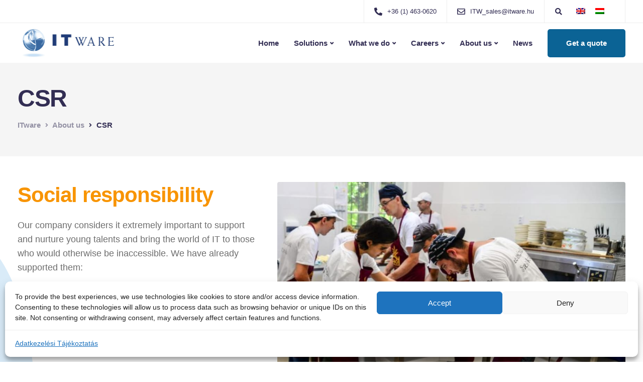

--- FILE ---
content_type: text/html; charset=utf-8
request_url: https://www.google.com/recaptcha/api2/anchor?ar=1&k=6LcFL3keAAAAAIXsE1IyBRNPcqQ7gvNGySQtaQnx&co=aHR0cHM6Ly93d3cuaXR3YXJlLmh1OjQ0Mw..&hl=en&v=PoyoqOPhxBO7pBk68S4YbpHZ&size=invisible&anchor-ms=20000&execute-ms=30000&cb=lbdppst088c
body_size: 48726
content:
<!DOCTYPE HTML><html dir="ltr" lang="en"><head><meta http-equiv="Content-Type" content="text/html; charset=UTF-8">
<meta http-equiv="X-UA-Compatible" content="IE=edge">
<title>reCAPTCHA</title>
<style type="text/css">
/* cyrillic-ext */
@font-face {
  font-family: 'Roboto';
  font-style: normal;
  font-weight: 400;
  font-stretch: 100%;
  src: url(//fonts.gstatic.com/s/roboto/v48/KFO7CnqEu92Fr1ME7kSn66aGLdTylUAMa3GUBHMdazTgWw.woff2) format('woff2');
  unicode-range: U+0460-052F, U+1C80-1C8A, U+20B4, U+2DE0-2DFF, U+A640-A69F, U+FE2E-FE2F;
}
/* cyrillic */
@font-face {
  font-family: 'Roboto';
  font-style: normal;
  font-weight: 400;
  font-stretch: 100%;
  src: url(//fonts.gstatic.com/s/roboto/v48/KFO7CnqEu92Fr1ME7kSn66aGLdTylUAMa3iUBHMdazTgWw.woff2) format('woff2');
  unicode-range: U+0301, U+0400-045F, U+0490-0491, U+04B0-04B1, U+2116;
}
/* greek-ext */
@font-face {
  font-family: 'Roboto';
  font-style: normal;
  font-weight: 400;
  font-stretch: 100%;
  src: url(//fonts.gstatic.com/s/roboto/v48/KFO7CnqEu92Fr1ME7kSn66aGLdTylUAMa3CUBHMdazTgWw.woff2) format('woff2');
  unicode-range: U+1F00-1FFF;
}
/* greek */
@font-face {
  font-family: 'Roboto';
  font-style: normal;
  font-weight: 400;
  font-stretch: 100%;
  src: url(//fonts.gstatic.com/s/roboto/v48/KFO7CnqEu92Fr1ME7kSn66aGLdTylUAMa3-UBHMdazTgWw.woff2) format('woff2');
  unicode-range: U+0370-0377, U+037A-037F, U+0384-038A, U+038C, U+038E-03A1, U+03A3-03FF;
}
/* math */
@font-face {
  font-family: 'Roboto';
  font-style: normal;
  font-weight: 400;
  font-stretch: 100%;
  src: url(//fonts.gstatic.com/s/roboto/v48/KFO7CnqEu92Fr1ME7kSn66aGLdTylUAMawCUBHMdazTgWw.woff2) format('woff2');
  unicode-range: U+0302-0303, U+0305, U+0307-0308, U+0310, U+0312, U+0315, U+031A, U+0326-0327, U+032C, U+032F-0330, U+0332-0333, U+0338, U+033A, U+0346, U+034D, U+0391-03A1, U+03A3-03A9, U+03B1-03C9, U+03D1, U+03D5-03D6, U+03F0-03F1, U+03F4-03F5, U+2016-2017, U+2034-2038, U+203C, U+2040, U+2043, U+2047, U+2050, U+2057, U+205F, U+2070-2071, U+2074-208E, U+2090-209C, U+20D0-20DC, U+20E1, U+20E5-20EF, U+2100-2112, U+2114-2115, U+2117-2121, U+2123-214F, U+2190, U+2192, U+2194-21AE, U+21B0-21E5, U+21F1-21F2, U+21F4-2211, U+2213-2214, U+2216-22FF, U+2308-230B, U+2310, U+2319, U+231C-2321, U+2336-237A, U+237C, U+2395, U+239B-23B7, U+23D0, U+23DC-23E1, U+2474-2475, U+25AF, U+25B3, U+25B7, U+25BD, U+25C1, U+25CA, U+25CC, U+25FB, U+266D-266F, U+27C0-27FF, U+2900-2AFF, U+2B0E-2B11, U+2B30-2B4C, U+2BFE, U+3030, U+FF5B, U+FF5D, U+1D400-1D7FF, U+1EE00-1EEFF;
}
/* symbols */
@font-face {
  font-family: 'Roboto';
  font-style: normal;
  font-weight: 400;
  font-stretch: 100%;
  src: url(//fonts.gstatic.com/s/roboto/v48/KFO7CnqEu92Fr1ME7kSn66aGLdTylUAMaxKUBHMdazTgWw.woff2) format('woff2');
  unicode-range: U+0001-000C, U+000E-001F, U+007F-009F, U+20DD-20E0, U+20E2-20E4, U+2150-218F, U+2190, U+2192, U+2194-2199, U+21AF, U+21E6-21F0, U+21F3, U+2218-2219, U+2299, U+22C4-22C6, U+2300-243F, U+2440-244A, U+2460-24FF, U+25A0-27BF, U+2800-28FF, U+2921-2922, U+2981, U+29BF, U+29EB, U+2B00-2BFF, U+4DC0-4DFF, U+FFF9-FFFB, U+10140-1018E, U+10190-1019C, U+101A0, U+101D0-101FD, U+102E0-102FB, U+10E60-10E7E, U+1D2C0-1D2D3, U+1D2E0-1D37F, U+1F000-1F0FF, U+1F100-1F1AD, U+1F1E6-1F1FF, U+1F30D-1F30F, U+1F315, U+1F31C, U+1F31E, U+1F320-1F32C, U+1F336, U+1F378, U+1F37D, U+1F382, U+1F393-1F39F, U+1F3A7-1F3A8, U+1F3AC-1F3AF, U+1F3C2, U+1F3C4-1F3C6, U+1F3CA-1F3CE, U+1F3D4-1F3E0, U+1F3ED, U+1F3F1-1F3F3, U+1F3F5-1F3F7, U+1F408, U+1F415, U+1F41F, U+1F426, U+1F43F, U+1F441-1F442, U+1F444, U+1F446-1F449, U+1F44C-1F44E, U+1F453, U+1F46A, U+1F47D, U+1F4A3, U+1F4B0, U+1F4B3, U+1F4B9, U+1F4BB, U+1F4BF, U+1F4C8-1F4CB, U+1F4D6, U+1F4DA, U+1F4DF, U+1F4E3-1F4E6, U+1F4EA-1F4ED, U+1F4F7, U+1F4F9-1F4FB, U+1F4FD-1F4FE, U+1F503, U+1F507-1F50B, U+1F50D, U+1F512-1F513, U+1F53E-1F54A, U+1F54F-1F5FA, U+1F610, U+1F650-1F67F, U+1F687, U+1F68D, U+1F691, U+1F694, U+1F698, U+1F6AD, U+1F6B2, U+1F6B9-1F6BA, U+1F6BC, U+1F6C6-1F6CF, U+1F6D3-1F6D7, U+1F6E0-1F6EA, U+1F6F0-1F6F3, U+1F6F7-1F6FC, U+1F700-1F7FF, U+1F800-1F80B, U+1F810-1F847, U+1F850-1F859, U+1F860-1F887, U+1F890-1F8AD, U+1F8B0-1F8BB, U+1F8C0-1F8C1, U+1F900-1F90B, U+1F93B, U+1F946, U+1F984, U+1F996, U+1F9E9, U+1FA00-1FA6F, U+1FA70-1FA7C, U+1FA80-1FA89, U+1FA8F-1FAC6, U+1FACE-1FADC, U+1FADF-1FAE9, U+1FAF0-1FAF8, U+1FB00-1FBFF;
}
/* vietnamese */
@font-face {
  font-family: 'Roboto';
  font-style: normal;
  font-weight: 400;
  font-stretch: 100%;
  src: url(//fonts.gstatic.com/s/roboto/v48/KFO7CnqEu92Fr1ME7kSn66aGLdTylUAMa3OUBHMdazTgWw.woff2) format('woff2');
  unicode-range: U+0102-0103, U+0110-0111, U+0128-0129, U+0168-0169, U+01A0-01A1, U+01AF-01B0, U+0300-0301, U+0303-0304, U+0308-0309, U+0323, U+0329, U+1EA0-1EF9, U+20AB;
}
/* latin-ext */
@font-face {
  font-family: 'Roboto';
  font-style: normal;
  font-weight: 400;
  font-stretch: 100%;
  src: url(//fonts.gstatic.com/s/roboto/v48/KFO7CnqEu92Fr1ME7kSn66aGLdTylUAMa3KUBHMdazTgWw.woff2) format('woff2');
  unicode-range: U+0100-02BA, U+02BD-02C5, U+02C7-02CC, U+02CE-02D7, U+02DD-02FF, U+0304, U+0308, U+0329, U+1D00-1DBF, U+1E00-1E9F, U+1EF2-1EFF, U+2020, U+20A0-20AB, U+20AD-20C0, U+2113, U+2C60-2C7F, U+A720-A7FF;
}
/* latin */
@font-face {
  font-family: 'Roboto';
  font-style: normal;
  font-weight: 400;
  font-stretch: 100%;
  src: url(//fonts.gstatic.com/s/roboto/v48/KFO7CnqEu92Fr1ME7kSn66aGLdTylUAMa3yUBHMdazQ.woff2) format('woff2');
  unicode-range: U+0000-00FF, U+0131, U+0152-0153, U+02BB-02BC, U+02C6, U+02DA, U+02DC, U+0304, U+0308, U+0329, U+2000-206F, U+20AC, U+2122, U+2191, U+2193, U+2212, U+2215, U+FEFF, U+FFFD;
}
/* cyrillic-ext */
@font-face {
  font-family: 'Roboto';
  font-style: normal;
  font-weight: 500;
  font-stretch: 100%;
  src: url(//fonts.gstatic.com/s/roboto/v48/KFO7CnqEu92Fr1ME7kSn66aGLdTylUAMa3GUBHMdazTgWw.woff2) format('woff2');
  unicode-range: U+0460-052F, U+1C80-1C8A, U+20B4, U+2DE0-2DFF, U+A640-A69F, U+FE2E-FE2F;
}
/* cyrillic */
@font-face {
  font-family: 'Roboto';
  font-style: normal;
  font-weight: 500;
  font-stretch: 100%;
  src: url(//fonts.gstatic.com/s/roboto/v48/KFO7CnqEu92Fr1ME7kSn66aGLdTylUAMa3iUBHMdazTgWw.woff2) format('woff2');
  unicode-range: U+0301, U+0400-045F, U+0490-0491, U+04B0-04B1, U+2116;
}
/* greek-ext */
@font-face {
  font-family: 'Roboto';
  font-style: normal;
  font-weight: 500;
  font-stretch: 100%;
  src: url(//fonts.gstatic.com/s/roboto/v48/KFO7CnqEu92Fr1ME7kSn66aGLdTylUAMa3CUBHMdazTgWw.woff2) format('woff2');
  unicode-range: U+1F00-1FFF;
}
/* greek */
@font-face {
  font-family: 'Roboto';
  font-style: normal;
  font-weight: 500;
  font-stretch: 100%;
  src: url(//fonts.gstatic.com/s/roboto/v48/KFO7CnqEu92Fr1ME7kSn66aGLdTylUAMa3-UBHMdazTgWw.woff2) format('woff2');
  unicode-range: U+0370-0377, U+037A-037F, U+0384-038A, U+038C, U+038E-03A1, U+03A3-03FF;
}
/* math */
@font-face {
  font-family: 'Roboto';
  font-style: normal;
  font-weight: 500;
  font-stretch: 100%;
  src: url(//fonts.gstatic.com/s/roboto/v48/KFO7CnqEu92Fr1ME7kSn66aGLdTylUAMawCUBHMdazTgWw.woff2) format('woff2');
  unicode-range: U+0302-0303, U+0305, U+0307-0308, U+0310, U+0312, U+0315, U+031A, U+0326-0327, U+032C, U+032F-0330, U+0332-0333, U+0338, U+033A, U+0346, U+034D, U+0391-03A1, U+03A3-03A9, U+03B1-03C9, U+03D1, U+03D5-03D6, U+03F0-03F1, U+03F4-03F5, U+2016-2017, U+2034-2038, U+203C, U+2040, U+2043, U+2047, U+2050, U+2057, U+205F, U+2070-2071, U+2074-208E, U+2090-209C, U+20D0-20DC, U+20E1, U+20E5-20EF, U+2100-2112, U+2114-2115, U+2117-2121, U+2123-214F, U+2190, U+2192, U+2194-21AE, U+21B0-21E5, U+21F1-21F2, U+21F4-2211, U+2213-2214, U+2216-22FF, U+2308-230B, U+2310, U+2319, U+231C-2321, U+2336-237A, U+237C, U+2395, U+239B-23B7, U+23D0, U+23DC-23E1, U+2474-2475, U+25AF, U+25B3, U+25B7, U+25BD, U+25C1, U+25CA, U+25CC, U+25FB, U+266D-266F, U+27C0-27FF, U+2900-2AFF, U+2B0E-2B11, U+2B30-2B4C, U+2BFE, U+3030, U+FF5B, U+FF5D, U+1D400-1D7FF, U+1EE00-1EEFF;
}
/* symbols */
@font-face {
  font-family: 'Roboto';
  font-style: normal;
  font-weight: 500;
  font-stretch: 100%;
  src: url(//fonts.gstatic.com/s/roboto/v48/KFO7CnqEu92Fr1ME7kSn66aGLdTylUAMaxKUBHMdazTgWw.woff2) format('woff2');
  unicode-range: U+0001-000C, U+000E-001F, U+007F-009F, U+20DD-20E0, U+20E2-20E4, U+2150-218F, U+2190, U+2192, U+2194-2199, U+21AF, U+21E6-21F0, U+21F3, U+2218-2219, U+2299, U+22C4-22C6, U+2300-243F, U+2440-244A, U+2460-24FF, U+25A0-27BF, U+2800-28FF, U+2921-2922, U+2981, U+29BF, U+29EB, U+2B00-2BFF, U+4DC0-4DFF, U+FFF9-FFFB, U+10140-1018E, U+10190-1019C, U+101A0, U+101D0-101FD, U+102E0-102FB, U+10E60-10E7E, U+1D2C0-1D2D3, U+1D2E0-1D37F, U+1F000-1F0FF, U+1F100-1F1AD, U+1F1E6-1F1FF, U+1F30D-1F30F, U+1F315, U+1F31C, U+1F31E, U+1F320-1F32C, U+1F336, U+1F378, U+1F37D, U+1F382, U+1F393-1F39F, U+1F3A7-1F3A8, U+1F3AC-1F3AF, U+1F3C2, U+1F3C4-1F3C6, U+1F3CA-1F3CE, U+1F3D4-1F3E0, U+1F3ED, U+1F3F1-1F3F3, U+1F3F5-1F3F7, U+1F408, U+1F415, U+1F41F, U+1F426, U+1F43F, U+1F441-1F442, U+1F444, U+1F446-1F449, U+1F44C-1F44E, U+1F453, U+1F46A, U+1F47D, U+1F4A3, U+1F4B0, U+1F4B3, U+1F4B9, U+1F4BB, U+1F4BF, U+1F4C8-1F4CB, U+1F4D6, U+1F4DA, U+1F4DF, U+1F4E3-1F4E6, U+1F4EA-1F4ED, U+1F4F7, U+1F4F9-1F4FB, U+1F4FD-1F4FE, U+1F503, U+1F507-1F50B, U+1F50D, U+1F512-1F513, U+1F53E-1F54A, U+1F54F-1F5FA, U+1F610, U+1F650-1F67F, U+1F687, U+1F68D, U+1F691, U+1F694, U+1F698, U+1F6AD, U+1F6B2, U+1F6B9-1F6BA, U+1F6BC, U+1F6C6-1F6CF, U+1F6D3-1F6D7, U+1F6E0-1F6EA, U+1F6F0-1F6F3, U+1F6F7-1F6FC, U+1F700-1F7FF, U+1F800-1F80B, U+1F810-1F847, U+1F850-1F859, U+1F860-1F887, U+1F890-1F8AD, U+1F8B0-1F8BB, U+1F8C0-1F8C1, U+1F900-1F90B, U+1F93B, U+1F946, U+1F984, U+1F996, U+1F9E9, U+1FA00-1FA6F, U+1FA70-1FA7C, U+1FA80-1FA89, U+1FA8F-1FAC6, U+1FACE-1FADC, U+1FADF-1FAE9, U+1FAF0-1FAF8, U+1FB00-1FBFF;
}
/* vietnamese */
@font-face {
  font-family: 'Roboto';
  font-style: normal;
  font-weight: 500;
  font-stretch: 100%;
  src: url(//fonts.gstatic.com/s/roboto/v48/KFO7CnqEu92Fr1ME7kSn66aGLdTylUAMa3OUBHMdazTgWw.woff2) format('woff2');
  unicode-range: U+0102-0103, U+0110-0111, U+0128-0129, U+0168-0169, U+01A0-01A1, U+01AF-01B0, U+0300-0301, U+0303-0304, U+0308-0309, U+0323, U+0329, U+1EA0-1EF9, U+20AB;
}
/* latin-ext */
@font-face {
  font-family: 'Roboto';
  font-style: normal;
  font-weight: 500;
  font-stretch: 100%;
  src: url(//fonts.gstatic.com/s/roboto/v48/KFO7CnqEu92Fr1ME7kSn66aGLdTylUAMa3KUBHMdazTgWw.woff2) format('woff2');
  unicode-range: U+0100-02BA, U+02BD-02C5, U+02C7-02CC, U+02CE-02D7, U+02DD-02FF, U+0304, U+0308, U+0329, U+1D00-1DBF, U+1E00-1E9F, U+1EF2-1EFF, U+2020, U+20A0-20AB, U+20AD-20C0, U+2113, U+2C60-2C7F, U+A720-A7FF;
}
/* latin */
@font-face {
  font-family: 'Roboto';
  font-style: normal;
  font-weight: 500;
  font-stretch: 100%;
  src: url(//fonts.gstatic.com/s/roboto/v48/KFO7CnqEu92Fr1ME7kSn66aGLdTylUAMa3yUBHMdazQ.woff2) format('woff2');
  unicode-range: U+0000-00FF, U+0131, U+0152-0153, U+02BB-02BC, U+02C6, U+02DA, U+02DC, U+0304, U+0308, U+0329, U+2000-206F, U+20AC, U+2122, U+2191, U+2193, U+2212, U+2215, U+FEFF, U+FFFD;
}
/* cyrillic-ext */
@font-face {
  font-family: 'Roboto';
  font-style: normal;
  font-weight: 900;
  font-stretch: 100%;
  src: url(//fonts.gstatic.com/s/roboto/v48/KFO7CnqEu92Fr1ME7kSn66aGLdTylUAMa3GUBHMdazTgWw.woff2) format('woff2');
  unicode-range: U+0460-052F, U+1C80-1C8A, U+20B4, U+2DE0-2DFF, U+A640-A69F, U+FE2E-FE2F;
}
/* cyrillic */
@font-face {
  font-family: 'Roboto';
  font-style: normal;
  font-weight: 900;
  font-stretch: 100%;
  src: url(//fonts.gstatic.com/s/roboto/v48/KFO7CnqEu92Fr1ME7kSn66aGLdTylUAMa3iUBHMdazTgWw.woff2) format('woff2');
  unicode-range: U+0301, U+0400-045F, U+0490-0491, U+04B0-04B1, U+2116;
}
/* greek-ext */
@font-face {
  font-family: 'Roboto';
  font-style: normal;
  font-weight: 900;
  font-stretch: 100%;
  src: url(//fonts.gstatic.com/s/roboto/v48/KFO7CnqEu92Fr1ME7kSn66aGLdTylUAMa3CUBHMdazTgWw.woff2) format('woff2');
  unicode-range: U+1F00-1FFF;
}
/* greek */
@font-face {
  font-family: 'Roboto';
  font-style: normal;
  font-weight: 900;
  font-stretch: 100%;
  src: url(//fonts.gstatic.com/s/roboto/v48/KFO7CnqEu92Fr1ME7kSn66aGLdTylUAMa3-UBHMdazTgWw.woff2) format('woff2');
  unicode-range: U+0370-0377, U+037A-037F, U+0384-038A, U+038C, U+038E-03A1, U+03A3-03FF;
}
/* math */
@font-face {
  font-family: 'Roboto';
  font-style: normal;
  font-weight: 900;
  font-stretch: 100%;
  src: url(//fonts.gstatic.com/s/roboto/v48/KFO7CnqEu92Fr1ME7kSn66aGLdTylUAMawCUBHMdazTgWw.woff2) format('woff2');
  unicode-range: U+0302-0303, U+0305, U+0307-0308, U+0310, U+0312, U+0315, U+031A, U+0326-0327, U+032C, U+032F-0330, U+0332-0333, U+0338, U+033A, U+0346, U+034D, U+0391-03A1, U+03A3-03A9, U+03B1-03C9, U+03D1, U+03D5-03D6, U+03F0-03F1, U+03F4-03F5, U+2016-2017, U+2034-2038, U+203C, U+2040, U+2043, U+2047, U+2050, U+2057, U+205F, U+2070-2071, U+2074-208E, U+2090-209C, U+20D0-20DC, U+20E1, U+20E5-20EF, U+2100-2112, U+2114-2115, U+2117-2121, U+2123-214F, U+2190, U+2192, U+2194-21AE, U+21B0-21E5, U+21F1-21F2, U+21F4-2211, U+2213-2214, U+2216-22FF, U+2308-230B, U+2310, U+2319, U+231C-2321, U+2336-237A, U+237C, U+2395, U+239B-23B7, U+23D0, U+23DC-23E1, U+2474-2475, U+25AF, U+25B3, U+25B7, U+25BD, U+25C1, U+25CA, U+25CC, U+25FB, U+266D-266F, U+27C0-27FF, U+2900-2AFF, U+2B0E-2B11, U+2B30-2B4C, U+2BFE, U+3030, U+FF5B, U+FF5D, U+1D400-1D7FF, U+1EE00-1EEFF;
}
/* symbols */
@font-face {
  font-family: 'Roboto';
  font-style: normal;
  font-weight: 900;
  font-stretch: 100%;
  src: url(//fonts.gstatic.com/s/roboto/v48/KFO7CnqEu92Fr1ME7kSn66aGLdTylUAMaxKUBHMdazTgWw.woff2) format('woff2');
  unicode-range: U+0001-000C, U+000E-001F, U+007F-009F, U+20DD-20E0, U+20E2-20E4, U+2150-218F, U+2190, U+2192, U+2194-2199, U+21AF, U+21E6-21F0, U+21F3, U+2218-2219, U+2299, U+22C4-22C6, U+2300-243F, U+2440-244A, U+2460-24FF, U+25A0-27BF, U+2800-28FF, U+2921-2922, U+2981, U+29BF, U+29EB, U+2B00-2BFF, U+4DC0-4DFF, U+FFF9-FFFB, U+10140-1018E, U+10190-1019C, U+101A0, U+101D0-101FD, U+102E0-102FB, U+10E60-10E7E, U+1D2C0-1D2D3, U+1D2E0-1D37F, U+1F000-1F0FF, U+1F100-1F1AD, U+1F1E6-1F1FF, U+1F30D-1F30F, U+1F315, U+1F31C, U+1F31E, U+1F320-1F32C, U+1F336, U+1F378, U+1F37D, U+1F382, U+1F393-1F39F, U+1F3A7-1F3A8, U+1F3AC-1F3AF, U+1F3C2, U+1F3C4-1F3C6, U+1F3CA-1F3CE, U+1F3D4-1F3E0, U+1F3ED, U+1F3F1-1F3F3, U+1F3F5-1F3F7, U+1F408, U+1F415, U+1F41F, U+1F426, U+1F43F, U+1F441-1F442, U+1F444, U+1F446-1F449, U+1F44C-1F44E, U+1F453, U+1F46A, U+1F47D, U+1F4A3, U+1F4B0, U+1F4B3, U+1F4B9, U+1F4BB, U+1F4BF, U+1F4C8-1F4CB, U+1F4D6, U+1F4DA, U+1F4DF, U+1F4E3-1F4E6, U+1F4EA-1F4ED, U+1F4F7, U+1F4F9-1F4FB, U+1F4FD-1F4FE, U+1F503, U+1F507-1F50B, U+1F50D, U+1F512-1F513, U+1F53E-1F54A, U+1F54F-1F5FA, U+1F610, U+1F650-1F67F, U+1F687, U+1F68D, U+1F691, U+1F694, U+1F698, U+1F6AD, U+1F6B2, U+1F6B9-1F6BA, U+1F6BC, U+1F6C6-1F6CF, U+1F6D3-1F6D7, U+1F6E0-1F6EA, U+1F6F0-1F6F3, U+1F6F7-1F6FC, U+1F700-1F7FF, U+1F800-1F80B, U+1F810-1F847, U+1F850-1F859, U+1F860-1F887, U+1F890-1F8AD, U+1F8B0-1F8BB, U+1F8C0-1F8C1, U+1F900-1F90B, U+1F93B, U+1F946, U+1F984, U+1F996, U+1F9E9, U+1FA00-1FA6F, U+1FA70-1FA7C, U+1FA80-1FA89, U+1FA8F-1FAC6, U+1FACE-1FADC, U+1FADF-1FAE9, U+1FAF0-1FAF8, U+1FB00-1FBFF;
}
/* vietnamese */
@font-face {
  font-family: 'Roboto';
  font-style: normal;
  font-weight: 900;
  font-stretch: 100%;
  src: url(//fonts.gstatic.com/s/roboto/v48/KFO7CnqEu92Fr1ME7kSn66aGLdTylUAMa3OUBHMdazTgWw.woff2) format('woff2');
  unicode-range: U+0102-0103, U+0110-0111, U+0128-0129, U+0168-0169, U+01A0-01A1, U+01AF-01B0, U+0300-0301, U+0303-0304, U+0308-0309, U+0323, U+0329, U+1EA0-1EF9, U+20AB;
}
/* latin-ext */
@font-face {
  font-family: 'Roboto';
  font-style: normal;
  font-weight: 900;
  font-stretch: 100%;
  src: url(//fonts.gstatic.com/s/roboto/v48/KFO7CnqEu92Fr1ME7kSn66aGLdTylUAMa3KUBHMdazTgWw.woff2) format('woff2');
  unicode-range: U+0100-02BA, U+02BD-02C5, U+02C7-02CC, U+02CE-02D7, U+02DD-02FF, U+0304, U+0308, U+0329, U+1D00-1DBF, U+1E00-1E9F, U+1EF2-1EFF, U+2020, U+20A0-20AB, U+20AD-20C0, U+2113, U+2C60-2C7F, U+A720-A7FF;
}
/* latin */
@font-face {
  font-family: 'Roboto';
  font-style: normal;
  font-weight: 900;
  font-stretch: 100%;
  src: url(//fonts.gstatic.com/s/roboto/v48/KFO7CnqEu92Fr1ME7kSn66aGLdTylUAMa3yUBHMdazQ.woff2) format('woff2');
  unicode-range: U+0000-00FF, U+0131, U+0152-0153, U+02BB-02BC, U+02C6, U+02DA, U+02DC, U+0304, U+0308, U+0329, U+2000-206F, U+20AC, U+2122, U+2191, U+2193, U+2212, U+2215, U+FEFF, U+FFFD;
}

</style>
<link rel="stylesheet" type="text/css" href="https://www.gstatic.com/recaptcha/releases/PoyoqOPhxBO7pBk68S4YbpHZ/styles__ltr.css">
<script nonce="e9pvjwURmTMb2w3Nqq7qSQ" type="text/javascript">window['__recaptcha_api'] = 'https://www.google.com/recaptcha/api2/';</script>
<script type="text/javascript" src="https://www.gstatic.com/recaptcha/releases/PoyoqOPhxBO7pBk68S4YbpHZ/recaptcha__en.js" nonce="e9pvjwURmTMb2w3Nqq7qSQ">
      
    </script></head>
<body><div id="rc-anchor-alert" class="rc-anchor-alert"></div>
<input type="hidden" id="recaptcha-token" value="[base64]">
<script type="text/javascript" nonce="e9pvjwURmTMb2w3Nqq7qSQ">
      recaptcha.anchor.Main.init("[\x22ainput\x22,[\x22bgdata\x22,\x22\x22,\[base64]/[base64]/[base64]/[base64]/[base64]/[base64]/[base64]/[base64]/[base64]/[base64]\\u003d\x22,\[base64]\x22,\x22w4/ChhXDuFIXMsO/wrRfVsO/w73DtMKpwqtXEX0DwoHClMOWbjF2VjHCqi4fY8OjS8KcKVB5w7rDsw7DqcK4fcORYMKnNcO0cMKMJ8OMwr1JwpxfIADDgCMjKGnDhhHDvgE3wrUuAQ5HRTUnNRfCvsKYQMOPCsK/w7bDoS/CgAzDrMOKwovDh2xEw7fCkcO7w4QkHsKeZsOSwrXCoDzCkA7DhD84ZMK1YF/DjQ5/J8KIw6kSw5RIecK6RSIgw5rCqAF1bw8nw4PDhsKRNS/ChsOxwpbDi8OMw4EnG1ZAwpLCvMKyw6BeP8KDw4PDucKEJ8Kvw6LCocK2wqbColU+AcKswoZRw4ZQIsKrwqHCs8KWPxXCicOXXB/CkMKzDDrCr8KgwqXCoHbDpBXCpcOjwp1Kw4bCp8OqJ1bDqyrCv03DgsOpwq3DrT3DsmM7w5okLMOFX8Oiw6jDhxHDuBDDrxLDih9JFkUDwr8YwpvClT0gXsOnDcOZw5VDXw8Swr4UTGbDiw/Dq8OJw6rDssKpwrQEwqpkw4pfeMOXwrYnwpPDosKdw5Iiw4/CpcKXf8O5b8OtOcOQKjkowqIHw7VCF8OBwossTBvDjMKEBMKOaSjCr8O8wpzDgBrCrcK4w58Twoo0wqEow4bCsyYrPsKpS31iDsKEw5ZqETsvwoPCiy3CiSVBw5vDsFfDvWnCqFNVw4MBwrzDs0F/Nm7DrUfCgcK5w5Nbw6NlJsKkw5TDl0bDhcONwo9gw5fDk8Orw4jCnj7DvsKWw68ERcOTbDPCo8OBw61nYm9jw5gLasOLwp7CqEzDkcOMw5PCtwbCpMO0V0LDsWDCgj/CqxpJLsKJacKCcMKUXMK6w5h0QsKNZVFuwo9CI8KOw7jDoAkMO2FheVM8w5TDsMKJw7wueMOkPg8aSCZgcsKRM0tSJz9dBTl7wpQ+ecOnw7cgwp7Cn8ONwqxMZT5FNcKOw5h1wp3Dj8O2TcOFQ8Olw5/CrsKNP1g9wonCp8KCFMKgd8Kqwr/CiMOaw4pMc2swT8OIRRtJBUQjw5bCmsKreHRDVnN5McK9wpxsw7l8w5Y9wqY/w6PCjXoqBcOEw6QdVMOdwq/DmAIXw4XDl3jCisKMd0rCjcOqVTgWw75uw51fw7BaV8KAf8OnK1XChcO5H8KuTzIVesO7wrY5w7JLL8OsaFApwpXCmmwyCcKNFkvDmmrDmsKdw7nCmFNdbMKqH8K9KAbDrcOSPS3ChcObX1XCn8KNSUHDssKcKzzCvBfDlwvCpwvDnVXDhiEhwoHCiMO/RcKaw4AjwoRHwrLCvMKBLVFJIQlJwoPDhMKzw7wcwobCgUjCgBEWKFrCisKhTgDDt8KfPFzDu8Kla0vDkRTDjsOWBQbCvRnDpMKfwq1ufMOtBk9pw7JNwovCjcK5w7Z2Cz8mw6HDrsK6CcOVwprDpsOcw7t3wrkFLRR6Ih/[base64]/[base64]/ccOcw5PDksOGQ8KXcMKAwqkOJGrCjUhnUcKLw4zDosKbX8Ope8O0w48vJnvCjy7DhQt6KCVhVA9XB3EgwoM/w40mwo/[base64]/DrMOgX8KDwrHCqhLDj0Akw5DDiCpaYxh2O2fDphdRLMKDXyvDmMOawol+XwNHwps8wo0iI1TCrMKKcnVmBkcnwqfCj8O8KBLCpFfDgEUrWsOta8KzwoFtw7rCmsObwobCoMOaw5hoMsK6wqp9BcKsw6nCpWjCiMOKwpvCvmJQw5zCo2XCnxHCqcO9VAzDqm1gw6/Cvwg5w6LDtcKvw5zDgBrCqMOMw6lowpvDhV7CoMK6LjACw5rDiGjDqMKpecKLRsOENg7Cl1NrUMK2L8OyGj7CkMOfw5NCF3LDvmgDa8K5wrbDqMK3EcOaOcOKd8KWw4bCvHfDkjnDkcKOK8KDwqJ4wrnDnzBqXVXDolHCnF1RSHd8wp/Don7DpsO+axfDgMK4fMK1ccK6SUfCkMKnwrbDmcKCCzDCrFjDtGM+w4PCu8KBw7rCvMKgwqxeaCrClsKYwr5dJ8Osw5LCki/DgsOVwqrCnhdYFMO0wpc/UsKEwo7CiCdHPGDCoBQAw6DDjsOKw6sNVHbCuhd+w5HCkVgrBXjDmEloYcOswoohLcOeaAxRw4/CscOsw5/[base64]/DucKnUsKjw6IVcsO6w6Q2QCFNcic5wqXCtMOAVsKhwrbDs8O/eMOGw6IVHMOZEmzChmLDsXPCp8KQwpTCpREbwo5PLsKdLsKvBcKWAsOncDTDhMOnwo86KU3DtgZjw5HCuCRgw4dOZ3puw5Esw5xfw6vCn8Kee8KhWC8sw5k1DcO7wqXCmMO4SVfCtWVOw7M+w4DDjMObNVrDtMOKfXbDrsKAwrzCj8O/[base64]/CtcK2DsOyw6tfw4FUSDYQB0Q6wofDn8KNDBzCoMKjVMKqLMKFBnHCisOCwpzDqDIhdSXDl8KpX8OIwot/aRjDkG5uwrTDkjDDqF/Dm8OHTsOMV2XDmzrCoi7Di8Ocw5PCksOmwoPCrglzworDssK1BsOAwot9DcKkfsKXw7McDMKxw6N5ZcKsw5/[base64]/wqzCshIowogjeDrCrQ7CmB0dNsOYcEPDsCHDthTDpMO6LsO7agLDl8KXDwoOKcOVeRTCusKOW8OlcsOrwrhHchvDt8KsA8KIO8O6wqjCs8KuwrPDrHHCt1IEGsODSWDCqcKEw7AiwrbCg8KmwoXCkgg6w6YQwpLCqUXDjSpUFwl/F8OTw7bDiMO8AcORb8O3S8KNSAl2ZDBxLMKYwqNQYijDncKgwr3CoUYlw7PCn3pJLcK6SCLDjsKVw67Dv8OndRtIOcK1WWDCnCYsw5vCv8KJJMORw4rDnB7CuwnDgV/[base64]/[base64]/Dmz5Hw6pNw6bCoMO4J8KXF1kDwp7DrsKXBSRrwo40w5pMaCTDicOTw7EuYcOYwpTDlwNfKMOdwpfDlElrwo5HJ8OtXH3Cr0jCvcOPwoVGw7XCkMO5wrzCu8KZLyzDpMKKw6sfOsOmwpDDqkYGw4ANbih/wqJaw7HCn8OXUC5lwpU1w7XCnsKqA8KPwohMw4YjHMKNwr4LwrPDtzR+CBlHwp0UwojDsMKFw7DCgEtWw7JHw73Dp0XDgsOUwpwCbMKRKjrCoEMiXlXCucOyDsKhw4lhdk7CpToSccOdw6HDv8OYw5/ChMKxwpvCgsOLFRPCusK0U8Kyw7DCq0VJMcOTwpnChcKDwqbDoWDCmcOqTy5AYsOuLcKIaDNiRsOqfh/CocKlViI8w6UDdH17woLCtMO5w4HDt8OieDFawro6wrU9w4PDoC83wrsPwrjCvsO3S8Kpw47CqmXCl8K3NCQJdMKRw6zChnooWiHDgiHDgg9Lw5PDtMKVfgjCuCBtUMOawpvCr3/Dp8KMw4RYw6UcdWEMYSNYw6rCg8OUwpBrET/DpxPDmsOwwrHDrC3DtMOWKCDDlcKVNMKDU8KxwrHClA7CmcKxw6zCqQrDp8KJw5jDqsO/w5RVw5MHecOsVgnCosKdwoLCpTrCucObw4vCpClMNsOpwq/DoCPCgSPCksKyXFfCux3CkcOWYl7ClkcDA8KSw5fDnVUxKC7CvsKKw7xJU1Yuw5nCixPDggZbXVtOw6XCrh15ZkRfPSTCtltRw6TDj1bCggzDssKuwrXDj1UlwrBsd8O/w4LDk8KWworDh1URwqoDw7fDhMOBGWIzw5fDlcOowrnDhArDl8KffDFAwq0gbUs4wprDsi82wr1Tw54AB8KzUUUow6hxK8Oaw7I4LMKqwpbDsMObwo42w43CjMOLXcK/[base64]/CmmYww6wdwqDCshfCk8KPwqd9YMOBwrzDv8OlSAHCljpgwrTCoFxwdMOYwp8hRUfDqsKYfmXCuMOWR8KQGsOuPcOtFFrCqcK/[base64]/XlV6w6QQw7hqJcKfShrCn8OOwqDCtAYgVMOTwp48woI/IMKSLcO6wpRmHEITEsO4wrzClCjCniZgwolIw77Cl8KZwrJKc1HCtDRNwpUmwrjDsMKoU3AxwrfCu1QhAR0kw6XDmcKkR8O1w4vDhcOMwpDDqcKvwo40wodbHV1mR8OSwp/DugcZw4LDtsKXRcKqw4PCgcKowrzDrcO6wp/DrsKpwqjCizfCj0jCl8KdwpBZX8Owwp0II3bDigM+HQvCvsOjcMKMDsOrwqDDkgtoU8KdC27Ds8KcXcOCwq9Fwp9ewol8GMKlwoRIa8OlVipvwpFPw73DoRXCgUZ0DWPCiWvDnRhhw4dIwq/Cpmg0w4zCmMKtwoEhVAPCpE7CsMOLLSfCicOqwoQrbMOZw4fCmWMfw7Mqw6TChcOhw4sow7BnGmfClTB5w619wpTDj8KGDEHDmDBGNHjDuMOrwokPwqTChV3DqsK0wq7CjcKhem8pwqMfw5oGOMK9a8K4w7/DvcO4wrPCtcKLw79ddR/Csnl5cmhlw6dlLsKcw7pXwp1XwqnDo8KmTsOYGxTCsiLDhUzCjsOcS2Qow7DChMOKBEbDn1Uwwq/CtcOgw5TDq1NBwoI9XXXCocObw4RGwo9Kw5lmwqTCj2jDhcONIHvDmFBfRzvCjcOXwqrCtsOcTH1Hw7bDlMKvwpV+w4c8w6R5MmTCo2XCnMOTwp3DpsK9wqslw6bCpBjCogZhwqbCgsKLSRxHw5YxwrXCo2ggK8KcecOMR8OFTMOFwpPDj1PDrMOGw5fDtW0yOcO/KMOkF0/[base64]/IXHCu8OPW8OAfMKAKcO9McO1VMOfK8Ouwo3DvQ8pUMKEXHgKw5LCmhzCqsOVwp7CshnDiwsmw6QZwrbCumEqwo/[base64]/[base64]/[base64]/wo85HsKLw5U6wqAww4PCgcKGE8OFBmpHHmPDusOdwpQ3UcKow79zasKbw6BGA8OdVcOGbcONKMKEwojDuS7DnMK/UkpaQcOvw7tawovDtVFob8OWwqEYFzPCjyoLFTY0ZxvDucK8w5LCiF7CoMK1wpkdw5kow6Q3McO/w6w5w483wqPDkWMHJ8O2w64gw6d/wr3CoBNvLmDChsOjdT4bw47CjcOnwojClW3DjcKtLEYtAFIiwooJwrDDhCHCul9iwppsdm7CqcKJdcO0X8O5wrDDtcK5wr7Cgx/DuGsNw5/DrsOHwqt/[base64]/N3xMUsK3woYOw7jCiyg3WAAdw7LCumwzw7c3w7QDwrXCs8Okw4XCkjJHw6oSOMKHOMO4QsKGZ8O/bAfCllFfVDsPw7jCpMOGJMOeDjrClMKxecKmwrFsw4bDtCrCicOJwrzDqQjDu8Ksw6HDmQHDizXCkMOSw5rCnMKuHsOyScKcw4JLZ8Khw5whwrPCp8K8a8Onwr7DoGt1wprDgx8nw61VwovDlSVywobCsMOOw6BfHsKOXcOHXDzClwZwVUAxR8O/OcKMwqtYekzCkiHCvW/[base64]/Do8OWCcOQwpI5wocOIsKzw70HGwpDP8KFKcKXw67DrsOiO8OaQGfDkXR6RBoMUHBawrvCssKkIMKNNcKpw7XDqCrCmyvCkBs4wr5sw6rDhUQCJ01lc8OiWDlww5XCgHvCi8Krw7t2wq/[base64]/CnT/Ct8KAQcKWwqYuO8K4Z8ObwoMYYsKIw6lnEcKCw4xjTCLDicKzXMORw5xSwoBvLcKiw43Di8KqwoTCjsOUeQNVWmNZwrA8U1DDv0VYw5/[base64]/DmEsbGBzDh8OfwqLDr8OowpV+bMOEZsOOwpl6NmsCe8OPw4F+w7J7TnEUDGknYcKjwo4BUy5RXHLCg8K9EsO5woXDjWbDjcK/WyHCjhHCkXlKcMO1w7pcw5/CicKjwqhmw4hqw6wONWcCLWJTbFTCscOlc8K1WiESOcO/w6cZYMO2wotMT8KVDQRmwolGJ8OswqXCgcOdbT95wrBlw43CjzvCpcKqw45GGz/[base64]/DjsKyWQ/[base64]/wpExwo4+wpJMwqdEwpM5UVjDigN2CAXCqMKnw6ghFsKwwq9TwrrDlHXCkQEGw5/CnMOCw6Q9w4EffcOZwplfUhBVQcKJbj7DiwbCp8OEwpRMwpNKwo7DjnPCsBFZSEIgVcOpw43CuMO/[base64]/RyMiw7zCvsKsCcO7aMK/T0Aww4rDqQUHJzAxwprChBbDtsOzwpLDtXzDpcO8LyHDu8KpL8K8wrXClmtiRsKoFMO6YsKXOMOOw5TCugDCm8KgfHUOwplxK8ORFn8zOsK0acOZw47Do8Kew63DhcO7BcKwBw5Tw4DCp8KRw5BMwovDv2DCosO8wp/[base64]/ChkV8D2koNAwawo7Dn2PDnMOVegHCt8KEZAl4wqANwrRww4VUwrLDq3Q5w6/DgRHCrcOKCGLDsws9wrbDkzYDaQXCm2Y1McOyNWvCsGV2w5/DtMKEw4UEL1/DjH8zAcO9DMOpwpnDiDrDuF7Dm8O+d8KTw5fCgsOEw5VxXyPDksK+WMKRw7NbNsOtw48nwqnCr8KmY8KIw6Miw5kATMOXXHXCq8OIwq9DwozCpMKsw5LDtMO2E1fCnsKKPzXCvF/CrgzCoMO8w6gUSMOEekBhBCdnCU8cw7vCnSgcw4vDuEnCtMOnw5oFwonCvWA/eh/DnE5mHF3DsG8uw5QYLwvCl8Orw6nCnR5ew451w57DiMOdwqHCpUnDscO4wqAHw6HCvsOrP8OCCEwUwp03A8KhJsKOGzkde8Kcwq/[base64]/DvMOiw7t+QysIw5gWw5zCisKwVsOTw7ItTcKSwrlQJ8OVwphBEgnDh17CtT/DhcKiEcOTwqPDmhBCwpQPw7U/w4xbw68TwodEwp1Tw6/CmwbCiSbDhB3CgFkHwrlUb8KLwrEwAANFIA4Dw7RgwqkHworCkVZgScK6a8KXXsOZw6DDk3F+DsOuwofCtMKhw63ClcOpw7vDgVNmw5khSQDCu8Kvw4x+VsKDT1Q2wq4/RsKlwprChH5KwpbCjW/Cg8OBw7sfPgvDqsKHwpESHT/DucOwJMOvE8OcwpkIwrQYJTfDj8O+GcOtNsOgAkvDhWgbwojCmMOhCGDCi2bChyhHw67Coy8eBsK+HMOSwp7Cvgk0wo/[base64]/Cs8Ohw6Fkwq3DnsKnWsKzGQbCqcOeSEzCjMO7w6HCq8OQwrJ+w4fCj8OZEMKsTcKKbHTDnsKMRcKywo48RQJHw6XDo8OWOD4eH8OHw5MvwpHCucOFCMO8w7YTw7QQYEZpw4V/[base64]/[base64]/[base64]/Ct8KQJAJOw5kcXHBlw5lUaMOWLcKRw4wyUcOZGj3CklNQKkDDmsOLF8KBf1QOEifDsMOWLEHCsn7Ch2jDtmU6wr/Do8OyY8ODw5HDnsOMw5DDkFIDw7TCtCjConDCggJmw5Ugw7PDqcOGwrLDs8OgbcKgw6HCgMO8wr/[base64]/CtSDCgR08VRBQw4p3N8K7wqXCucOlwqPDv8K7w6tlwo1iw5NrwpE5w4LCvUHCncKOCMKNaWh6K8KtwoxSd8OeLSJ6QcOWSSvDlgk0wpdQVcK6C2TCpjLCr8K0AMO6wr/[base64]/IMKJw4jDsVbCogltw6AQwrfCgkzCuB7DgFPDrcKVV8O0w4JObMOQCkvCvsO+w7nDsiYEIcKTwp3CoUrDjXt+NMOEX3TDrMOKalvCg2/DgMKQFsK5wqJZRH7CvSrCnWlgw4bDtgbDnsOewqFTCh5rGSdkFl0vKsOlwoghJEPDmcOAw5vDo8Olw5fDvGTDj8KAw6nDicO+w70LY3bDoUwHw5LDmsOFD8Olw5nDkBXCrlwxw54kwplsT8ODwofCnsO/TwYxBiTDnxgMwqrDssKKw5NWS0HDqmAiw7xzZcOHwrDCi28Sw4d8RsOqwrwiwp03CCESwpMxBkQkARfDl8OOw5IHwojCi3xfW8K/[base64]/SWHDjDhvwpw8dcK/wp3CucK+w7bDlsOaw48qwqkhw7bDo8KaMMO9wqHDtEhGZ2/Ch8Kfw7d8w4tmwpMewrbChQkTRQEeK2p2bsOmJcOHU8KlwqXCscKsZ8OAw7RzwoVmw6hoNgvCrD8fTVjDkBLCvcKVw5XCmXAUT8O5w6XCpcKdRcOnwrXCiX5hw6TCmXVaw6BFJ8O6AB/DvFNwbsOAOsK/AsK4w58LwqUyLcOSw7nCjcKNFFzDl8OOw73CpsKmwqR7woMtCg5KwqHDjl4rDsKhVcKxVMOew6cpeWXCnBNhQn9VwqHDlsK4w640E8KZPCxuGiwCe8OFcgAdAsOWa8KrDEcEUcKFwobCrMOpwrbCksKLbQ/Di8KlwpvCgQY/[base64]/ChVHDuQbClsKEwpPCtMOYTUwHbcO8wrPCssOlw43DuMOZJibDjQvDvcOwJcKbw6VPw6bCrcOwwo5CwrIJeDE6w6zCksOTUMODw4NEw5PDkVLCoS7CksK6w4fDosOYRsK8wr0VwrbCqcObwrduwp7DhHbDgQ7DoE44wqvDhEjCkDpwfMKpWsODw7J4w7/DvcOsYMKSCXNzWcKlw4bDkcOiw4zDncOOw5bCicOCAMKdbRnCpVfDl8OZw6jCusOTw7jCocKlKMKnw6kHU0tvDhrDisKiN8ODwqpTwqUhw6nDuMONwrQEwovCmsKoUsO+woNkwrE/[base64]/DuG3ChMO6w4nCrjELI3LDucOtwoB/[base64]/Dl8KmwrHCgjLDhULDpsKEw4/[base64]/[base64]/[base64]/DoEchw6TCjDrDlcOfP8OFLBVqw6/[base64]/CnhZ8DMKFScO9LVxXIg3CtsKWwphcw4fDuUEfwrjCoyd1CsK1dcK+dVbCk2zDvsKSOsKEwrTDgMOfAMK+ecKqNAN8w6tZwpDCsglHX8O/wqgXwqLCk8KVES3CkcONwrR+IGHCmjpRwpjDtHvDq8OXL8ORdsOYU8OjBg7DnkUDBMKndcObwoXDgkhEKcODwr1LGwHCvMKGwpfDk8OqHnZtwoHDtHTDtgAew5Mkw5NlwrzClw8Sw6IbwrUJw5zCpcKNwo1lMBZSHHE0Ll/CuWTCgMOJwq9+w7p9OsOIw5NDayF/w5Mpwo/DusKKwp41GHjCu8OtLcKBbcO/wr3CisOTQBvDpQgDAcK2asOtwo3Col8OIjUlGMOgdMKiHMKNwpZowqPClsKuLjnCmMKLwq5nwqk4w7jCokEQw4Q/ZDQ8w4HDg3IpL34Ww7/Dk046Zk3DnsKmSB/[base64]/[base64]/CkcO8wq4iVMOWw5jCm8KyXE1EZcOvw7IbwrwBTMOlw5Yyw4gPWMOWw6Eywo19I8O9wqIZw7HDmQLDlVrClsKHw6sfwrrDnQDDtm9qQ8Kew7N0wqXCjMK2w5zCpU3DpcKUw4dVXA/CkcOlw6bCgE/DtcOLwq3DmTHCq8KyKsOsXDEuJ0XCjADCtcKfZsKHIcKVfGhBeX89w7I8w7vDr8KgM8OzK8Kiw75/UwArwooYATPDjBt7QUfCtB3CrMK4wofDjcOYw5l1BHjDksKow4XCsH4FwokCAsKMw5vDqBrDjA8QJMOAw54cOUYIP8O3M8KxWDbDhC/CqBo2w7jCnXhiw6XDqxxsw7XDqQ44czw2AFLCnMKCSDN3aMOOXFEZwpd8MS0rYGl/N1E8w67DhsKLwq/Dh1TDuS5DwrkTw5bCiEPCncOdw6E8ICwSK8Olw7/Dnllzw7zDqMKkck/[base64]/Cl8O6wpHCtMOiDjDDpMKSw6DDvMOqGglMAkfClcOvMkDClg9Mw6V3w50CDFXDjsKdw5gUO0VfKsKfwoBvPsK4w6dNE2smMDDDvwQaZcOHw7Y8wpDDsCTCv8OVw4A6f8KAMCVxMRR/wr3CpsOhBcK2w6XCm2RmQ0rDmEoTwpFgw6jCpmBAS0tGwqnCkQgMWH09HsOdHcOPw5Yjw4bDiwXDvTt2w7HDnRAIw4rCghlAA8OMwrN6w6rDmsOow6jDtcKTccOewpPDkl8jwoZKw5xMRMKbEsK0wpwxQsOrwqE+wog9H8ONw4oERD/Dj8OywrQjwpgSQ8KgCcO6wp/[base64]/[base64]/DtsOOwpVfwr/Dj2nCmsKqBsKyAGjDvMOeUcKRwp7Cuz3CrsO1ccKzQEfCiiXDjMOcBjfChgvDi8KSWcKdAUprQnJPDlvCpcKhw7UGwopSPyNlw5TDhcK2w4/DscK8w7/CoDQ/AcO+PQvDsFhYw6fCvcOLT8OdwpXDjCLDr8Kjwo9WHsKXwqnDgsK2RSJPNsKKw4LDoXIkbhhaw5nDrcKVw5EwVCrCv8Kdw4zDisKWwofCvR8Hw79mw5/DkTDDksOnRFNQPSs1w7VGY8Kfw79sOlzDjsKQw4PDulI/OcKGPcKAw6UIw41FJ8K1Om7DiDARVcOSw7YHwogHfHE7woUaSArCnA7DssK0w6BnM8KPZUHDlMOMw4zCjAbCtcOQw73CqcOuGcOwIlPCmcKEw7nChkQAZ2DCo1fDiCTDmMKVd1tvY8K8FMOsHFYOEzcTw5RLPQ/CgXFyBH5mMsOtWCnCucOOwp/DpAxEJsOrZRzCoATDusK5Bnh/woMzaCXCtng1w7bDnBDDlcKVVTjDtsOAw4UmBsOuBcOhQmfCjj4uwovDhRjCu8K4w4vDjcK6GGNlwrlTw6todsKULcKhwoDCvj4ew47DpWkWw4bChl/Du18ZwowvXcO9c8KywooaJjbDhhAUc8KdR2rDmcKVw4NCwpZiw7EhwoDDisKmw4PCgkPCgXBaIMKATHZ/dE/DrFN0wqHChzvCtsOOABElw7gXHmtiw7LCncOueGrCkHIgUMKrDMKjDMKIRsKiwoxqwpXCviAPEEzDnWbDlHfClHliSsK/w5NmKsOWImQOwo3DgcKZGVptX8OaO8Kfwq7CozrChiwiKFtTwr/[base64]/w53DsEB+QsK6w6zCn1RnwpTDkMOmU8OTbHvCgi/DkXrCjcKKSErDscOzccOEw4FLTAdoaQHDqcOOZijDiG8pIjhwOQ/DslHDsMOyB8OTHsOQCHHDsWvCvjXDrH15wooVQcOWTMOdwpnCqmk5FEXCpcKUHhN3w5Bpwpwsw70eagwiw6p7b1TCuy/CkGdXwpXCtcK0w4FMw53DlsKnVy8nDMKGKcOWw7x0U8OOwod6IWBnw7XCpxxndsOEasKRAMOlwrkVc8KKw5jCuA0gGwE2ecO4AcKOw4kNMFDDh1I6dMOgwrHDkBnDv2V/w4HDvxrClsKEw6jDqU0DASQINsKHwqlOC8KSwo3CqMK8wonDukA5w45+L0RSIMKQw53CsWJue8Ohwq3Dl0V+AT3Com8/HcOhUcKqSzzDm8OhdsKOwoEYwoPDlSzDihZ9AwVaDljDq8O2TW7DpMK/BMKwKGtOEMKcw69necKVw65fw6LCkAHCn8KQaHnCrUbDsVnDj8KFw5hsP8KowqDDtsOBDMOQw4vDk8ORwo9YwpLCvcOvZyxww4bCjGU5ZxPCjMOzO8O5MRgEWcOXCMK9SH0Nw4UQPwXCkwzDvmLChMKDAcKOAsKMw5pld1Vhw4hYDsOmTg4mSj/Cr8OwwqgLU3sTwo0dwqfCmBvDhcO/w77DmFM4ew8RCVNRwpA2wqhLw7taFMORY8KQacKHXUtZCiDCtHgBecOkSz8uwpDDtzppwq/DunHCi2jDscK+wpLCkMOpNMOwY8KxOnXDj27CmcOww6nDj8KwB1rCkMO6CsOmw5vDqjHCtcK9SMOvTUJVN1keDcKpw7bChFvClMKFLsOEw5zDnQPDq8Oyw44ZwqM3wqQcOsKidX7Dg8KHw5XCt8Opw44Ew58CKT7Ck10YGcOQw4PCoD/DscOof8KhYcKhw5Elwr/DpUXCj15+eMO1ccKBLRRBGMK0IsOLw4NBacOKHFrDnMKtwpPDu8KJWFrDoEgFVcKqA2LDusOUw6MTw7BmAzM+R8K6BcKIw6bCvMO8wrPCnsO7w43Cq1XDt8Khw5R6Q2HCtFXDosKiVMOmw7LClGNGw6jDjDU4wrTDuXjDvgk8fcOewpAmw4ROw5nCt8OZw7/Cl1JmXg7DqMOuZHRQUMKUw7EdP0XCksONwpTDvB0Pw40DfgMzwp0dw5vCr8K/[base64]/Dr09OwrZgGCcTwpvDl2zCtFV/w6c3wonDmmfDqkXDgsOCw4EGCsOiw7HCnykFAsOFw7IGw7B3ecKFScKxw4FOcTwnwrk3wpogFStlw7AMw4xOwq8Iw5QSA0cGRzZ1w5ceNixnPMO1eWXDmGpQB1pFw4pCf8K1bF3Dv0bDjFxzV2LDjsKCw7BnY3fCi3TDrmvCiMONJMOgWcOcwoR7CMK7P8KOw7ALwr/DjwVmw7JeLsOewrHCgsOHZ8OCJsOZPz7DucKde8Kyw5pEw7hTP0Ecd8K1wq/DumfDrGnDqEvDkMKmwrZzwrdrw5rCkWUxLAJOw7RpQS/[base64]/CoEw8w71Aw61LJTA7wrzCoBpQU8KiwqBYw75Iw6NXbcOHwonDmMKEw7YJU8KyBVzDkzLDhcOlwqPDrnnCq3fDusOQw6zCoyTCuTjClQbCscK2woLCusOTP8Kew7ojH8OvUMK/FsOGKMKQw5w0w5sAw6rDpMOpwoJtN8O1w7/DmRFIPMKpw4cgw5Qvw51Twq9maMOWVcO9Q8OpcgsKSUZMUgzCrSHChsKEVcOYw7JqMDEZEcKEwoTDphzChHpDDsO7w7XDgsOlwoXDgMOacsOyw5jDrinCosO/wpXDoXI/EsOKwpJqwqU9wr5UwoYTwrMowqZxC31GG8KWX8Kxw69KOcKKwqfDrMKDw7DDtMKgFsKRJB/DrMKPXDFtNMOCZzbDg8KWYsKRPDtlTMOiG3gXwpjDiDgqdsOnw6Row5LChcKSwrvCrcOtwpjCqxvCugbCj8KVBXUBfx5/wrTDjFHCiB3Cj2nDs8Kqw5gww5kuw7B7ATBYKkTDq1UGwrEqw6hYw4PDlwnDhC7DvsKUMwhgwrrDvMKbw4XCulnDqMKacsO3woBNwodGBxUofcK3wrHDiMOywoXCg8KNOMOEdS7CmQFAwo/CusOiB8Kzwp9wwp5lP8OJw75jRXbCp8Ohwq9GVsKkECfCjsOKeD4hU1sfZkjCkGVzHnfDr8KULBMoP8OBCMO2w7XCo2zDrMOFwrQyw7DCoDjDu8KCBGjCjMOgRMKhDmfCmW3DmUE/wrVow4hDwozCm3/Di8KtWXzCvMOfH1fDuAzDkEZ6w5/[base64]/[base64]/V8KFdHd/wqkydTQgwrgSwoJmVMKUGcOnwoVBZHbDskPCmT8mwrLDo8K2wq0VZ8KGwo7CtyfDqRPDnV1TH8O2w7HCuCrDocOKHMKmM8KMw4w9wr9JBlxHPnHDkcO+NT3DmMKvwpPCgMKxZ1AlUMKVw4EpwrDCq2hRbC1nwpoawpAzP1sPRcO1wr1DZlLCtB/CiT4TwqLDuMOUw5tKwqrDviQVw5/ChMKYOcO2LkBmSkoYwq/[base64]/CssKeKMOCwpHCucKEwrnCrMKXLCQgHsKvCMK4UQUHCRzCjS1Vwr4UVlPCg8KpFMOrcMK0wroEwrbCvxJGwpvCo8KaYcODCCvDtcK7wp1GcE/CsMKMREpXw7MMUsOFw7Ngw6vCuxnDlDrCjDLCncOYLMKww6bCsiLCjsOSwqrDrwQmasKEKsO+w6LDnxXDqcK+PsKawobDksKdHHNnwr7CsiLDrB7DuERJfcOFKFdjYsOpw6nCucK/Ok3CjFnCiXfCp8O6wqR/wr0QIMOXw7jDiMOPwq8mwrtoO8OnA2pBw7AIWkfCmsOWfMKhw7PCpmIuOj7DhBfDhsKFw57CssOjwqzDsw8Cw57DimLCp8Oiw7cewojCthlWesKAFcO2w4nChsOhMSHCmUVwwpPCmsOkwqwGw4LDvVHDpcKzRA85cAFEXDUkRcKWwo/CsA92VMOsw40rDsKHXkPCr8ODwojDnsOIwrFdIX09BGcyUSVHV8O8w78FCxrDlcOYCsOsw4Eyf1bCiyzCm0LCvsKCwo7DnkJcWVBZw7RELBDDvSBgwpsGOsK0w4/DuQ7CusObw4lEwrjCq8KLCMK2JWnCqsOnw4/Dq8K+TcO2w5/CkMKgw4cvwr1lwr1rw5rDisOew5Mew5TDrsK/w5rDiXhmOMOCQMOSeTXDkE0Ew6fCoFoTwrXDi21lw4QTw4TCi1vDr0BfVMKkwrBCb8KoA8KyH8KFwpoHw7bCl0nChMOpHBc8PA3DrU3CszxIwpt4DcOPXng/Q8OqwrHCrEx1woxPw6jCpy9Pw7jDs0dFIwDDgcOMwqwCAMOQw6rCpcKdwr1zMAjDsD4oQC89DMKhH09kAHjClsOfYAVaWA9hw7/[base64]/[base64]/wpXCq8OcKVfClcKNdBwrw7s3w6BPQzTChMObNn3DuAcKNgQ+YSwVwoJqGQPDthDDksKKDityK8KzIcORw6F6WhHDlXHCsSMIw6M0a0HDnsOJwpLDkTLDjsKLRsOgw7I6HzhULUnDlDpvwo/DpMONJjrDsMK9NAF5IMKCw6DDkMKnw5XDglTDt8OGCFHCn8KHw78WwqHDnknCnsODDsOkw4g/FWAWwpDCuCdJaEPDgQwkEDMew7pZw5rDn8Oaw5sFEz5gHxwMwqvDrlnChnUyCcKxDw/DpMOwSCDDpx3CvsKUX0diUcKJwoPCn1Qzw6fCgMKNdsOPwqTCs8OJw5V9w5XDtsKBUyvClGRfw63DpMOAw4stQwTCjcO4J8KfwrcxS8OVw7/[base64]/DnsOTw4vDiMOUwpbCo0xNwqPDu8Kswohvwqt0w7MPRAwGwpvCisKmPyzCg8KiVjnDhWTDnMONOBN1wo8jw4lHw5lUwojDgisowoE3K8OswrMtw6bDtVosT8KMw6HCuMK9A8KycBJZKFA/K3PCocODfMKqHcKvwqwHUsOCP8KkT8KiG8KjwprCnz7CnB12TV3DtcKfUjHDj8Oww5jChsOoAivDmMKpaS5Ge2fDoW9fwp7CncK1d8O8f8Obw63DhSvCrFdzw57DjcK3IDTDjR0GRAHCj2oTDxpjRG/[base64]/Co8KYFmnDtiRLw4UPTsOGdsOKFMKqwopuw5/Csjpzw6M3w6Euw5Arwp5qC8K6J3FNwqNuwoxaFA7CrsOtw6/DhSsmw75uZsOiworDvMO2RW56w7rClBnCqzLDrcOwbUEuw6rCtWoawrnCrQUPHH/Ct8Obw5klw4rChsKOwpwvwrFCXcOuw5bCjxPCv8O8wrvCu8OOwrhHw60pBSDCgSZpwpNAw7JtGB/Cli4oGMO2SRYtcAXDncOPwpXCpHnCksO/wqBGSsKiFMO/woBMwqjCmcKhTsK0wrghw6MQwotiTFXCvXxqwpNTw7MfwoDCqcK6BcOxw4LDqgoBwrMgbMOkHwjCtRYVw74dPxhxwo7CswBLQsK6NcOeX8O5UsOXamDDtRHDuMOeQMKCPAXDtCzDqsK5CMOPw7JVRcKnWMKTw5nCmcOtwpERbcONwqbDpH7CqsOlwr/[base64]/IBEqw7MrwqLDlMK6w7bCjsO8wqlVwq/[base64]/CgMZZwHDj8OZNSrCscOVwrlGP8KcwozDtMKOS8OhScKqwqfCjMKwwoHDgTRMw7XCl8KyRsKbe8K3Y8OrAGLCiGXCuMKY\x22],null,[\x22conf\x22,null,\x226LcFL3keAAAAAIXsE1IyBRNPcqQ7gvNGySQtaQnx\x22,0,null,null,null,1,[21,125,63,73,95,87,41,43,42,83,102,105,109,121],[1017145,826],0,null,null,null,null,0,null,0,null,700,1,null,0,\[base64]/76lBhnEnQkZnOKMAhnM8xEZ\x22,0,0,null,null,1,null,0,0,null,null,null,0],\x22https://www.itware.hu:443\x22,null,[3,1,1],null,null,null,1,3600,[\x22https://www.google.com/intl/en/policies/privacy/\x22,\x22https://www.google.com/intl/en/policies/terms/\x22],\x222+14AgfSOnAbcpUGDE4bziHMcimcyFBmVPALcGoYcvs\\u003d\x22,1,0,null,1,1768627786078,0,0,[149,158,155],null,[231,157,143,144,106],\x22RC-XlC9KH26LuqC3g\x22,null,null,null,null,null,\x220dAFcWeA48GANeOcO2EeIAyxvLbv9I6Gt3EPhoD8AuoXeouQchNPVg5947feoyLguhnolpt01PFtK_yarJXEnYU9yGyvqw_DH3eQ\x22,1768710586338]");
    </script></body></html>